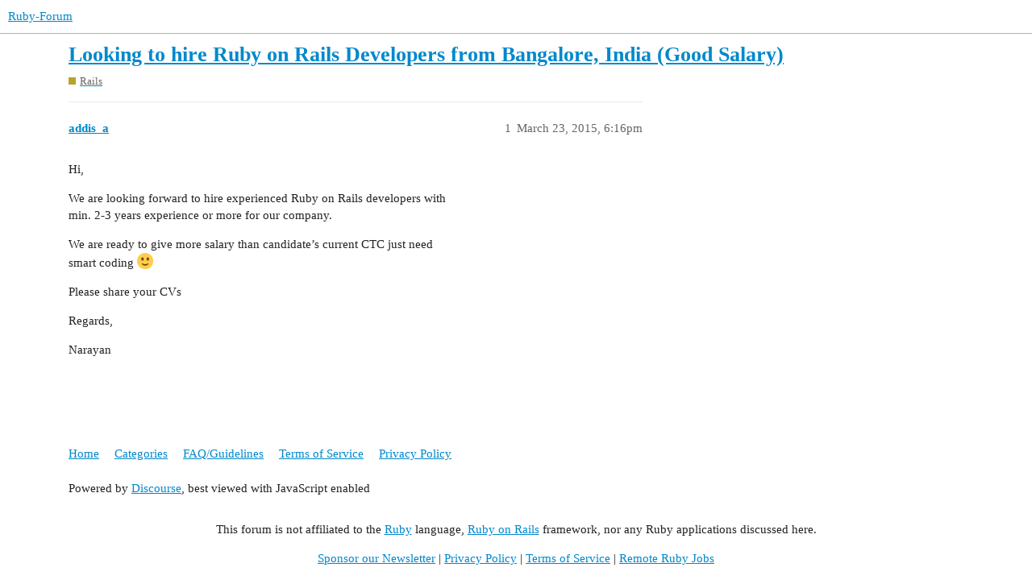

--- FILE ---
content_type: text/html; charset=utf-8
request_url: https://www.ruby-forum.com/t/looking-to-hire-ruby-on-rails-developers-from-bangalore-india-good-salary/234703
body_size: 3316
content:
<!DOCTYPE html>
<html lang="en">
  <head>
    <meta charset="utf-8">
    <title>Looking to hire Ruby on Rails Developers from Bangalore, India (Good Salary) - Rails - Ruby-Forum</title>
    <meta name="description" content="Hi, 
We are looking forward to hire experienced Ruby on Rails developers with 
min. 2-3 years experience or more for our company. 
We are ready to give more salary than candidate’s current CTC just need 
smart coding :sl&amp;hellip;">
    <meta name="generator" content="Discourse 3.1.0.beta5 - https://github.com/discourse/discourse version e0f848c2eabed2ced3af863418a37d20f3cc4c2e">
<link rel="icon" type="image/png" href="https://www.ruby-forum.com/uploads/default/optimized/1X/8a5e8e853d54c2948e021a2e1c15b7bc1b378978_2_32x32.png">
<link rel="apple-touch-icon" type="image/png" href="https://www.ruby-forum.com/uploads/default/optimized/1X/645cc2efa553889ca9678040f222dc6640fae21e_2_180x180.png">
<meta name="theme-color" media="all" content="#ffffff">

<meta name="viewport" content="width=device-width, initial-scale=1.0, minimum-scale=1.0, user-scalable=yes, viewport-fit=cover">
<link rel="canonical" href="https://www.ruby-forum.com/t/looking-to-hire-ruby-on-rails-developers-from-bangalore-india-good-salary/234703" />

<link rel="search" type="application/opensearchdescription+xml" href="https://www.ruby-forum.com/opensearch.xml" title="Ruby-Forum Search">

    <link href="/stylesheets/color_definitions_light_4_5_0097852dee5a77c65d5b22f69765dc7876db84f7.css?__ws=www.ruby-forum.com" media="all" rel="stylesheet" class="light-scheme"/>

  <link href="/stylesheets/desktop_b37b51fae51313f422e600e1fc19c1976124d39c.css?__ws=www.ruby-forum.com" media="all" rel="stylesheet" data-target="desktop"  />



  <link href="/stylesheets/discourse-adplugin_b37b51fae51313f422e600e1fc19c1976124d39c.css?__ws=www.ruby-forum.com" media="all" rel="stylesheet" data-target="discourse-adplugin"  />
  <link href="/stylesheets/discourse-assign_b37b51fae51313f422e600e1fc19c1976124d39c.css?__ws=www.ruby-forum.com" media="all" rel="stylesheet" data-target="discourse-assign"  />
  <link href="/stylesheets/discourse-cakeday_b37b51fae51313f422e600e1fc19c1976124d39c.css?__ws=www.ruby-forum.com" media="all" rel="stylesheet" data-target="discourse-cakeday"  />
  <link href="/stylesheets/discourse-details_b37b51fae51313f422e600e1fc19c1976124d39c.css?__ws=www.ruby-forum.com" media="all" rel="stylesheet" data-target="discourse-details"  />
  <link href="/stylesheets/discourse-lazy-videos_b37b51fae51313f422e600e1fc19c1976124d39c.css?__ws=www.ruby-forum.com" media="all" rel="stylesheet" data-target="discourse-lazy-videos"  />
  <link href="/stylesheets/discourse-local-dates_b37b51fae51313f422e600e1fc19c1976124d39c.css?__ws=www.ruby-forum.com" media="all" rel="stylesheet" data-target="discourse-local-dates"  />
  <link href="/stylesheets/discourse-narrative-bot_b37b51fae51313f422e600e1fc19c1976124d39c.css?__ws=www.ruby-forum.com" media="all" rel="stylesheet" data-target="discourse-narrative-bot"  />
  <link href="/stylesheets/discourse-presence_b37b51fae51313f422e600e1fc19c1976124d39c.css?__ws=www.ruby-forum.com" media="all" rel="stylesheet" data-target="discourse-presence"  />
  <link href="/stylesheets/discourse-solved_b37b51fae51313f422e600e1fc19c1976124d39c.css?__ws=www.ruby-forum.com" media="all" rel="stylesheet" data-target="discourse-solved"  />
  <link href="/stylesheets/discourse-staff-notes_b37b51fae51313f422e600e1fc19c1976124d39c.css?__ws=www.ruby-forum.com" media="all" rel="stylesheet" data-target="discourse-staff-notes"  />
  <link href="/stylesheets/docker_manager_b37b51fae51313f422e600e1fc19c1976124d39c.css?__ws=www.ruby-forum.com" media="all" rel="stylesheet" data-target="docker_manager"  />
  <link href="/stylesheets/poll_b37b51fae51313f422e600e1fc19c1976124d39c.css?__ws=www.ruby-forum.com" media="all" rel="stylesheet" data-target="poll"  />
  <link href="/stylesheets/poll_desktop_b37b51fae51313f422e600e1fc19c1976124d39c.css?__ws=www.ruby-forum.com" media="all" rel="stylesheet" data-target="poll_desktop"  />

  <link href="/stylesheets/desktop_theme_6_3d141594230039b2184834307c6b93f57b921914.css?__ws=www.ruby-forum.com" media="all" rel="stylesheet" data-target="desktop_theme" data-theme-id="6" data-theme-name="brand header theme component"/>
<link href="/stylesheets/desktop_theme_7_075db99aed49f798f3fc38e9dd8369522a34b2b7.css?__ws=www.ruby-forum.com" media="all" rel="stylesheet" data-target="desktop_theme" data-theme-id="7" data-theme-name="discourse signup banner"/>
<link href="/stylesheets/desktop_theme_8_e62964948605beff6e8db73646c4b9652d8e3dc8.css?__ws=www.ruby-forum.com" media="all" rel="stylesheet" data-target="desktop_theme" data-theme-id="8" data-theme-name="welcome link banner"/>
<link href="/stylesheets/desktop_theme_5_0b8e85fbaf76fa79ba35538021ba17db4dfcf0e6.css?__ws=www.ruby-forum.com" media="all" rel="stylesheet" data-target="desktop_theme" data-theme-id="5" data-theme-name="light"/>

    <meta http-equiv="Content-Security-Policy" script-src="unsafe-inline" ;="">

<!-- Google Tag Manager -->

<!-- End Google Tag Manager --><link rel="preload" href="/theme-javascripts/6b236ec71a4d5406c58f8026df9a7030179f693b.js?__ws=www.ruby-forum.com" as="script">
<script defer="" src="/theme-javascripts/6b236ec71a4d5406c58f8026df9a7030179f693b.js?__ws=www.ruby-forum.com" data-theme-id="5"></script>

    <meta id="data-ga-universal-analytics" data-tracking-code="UA-80574-2" data-json="{&quot;cookieDomain&quot;:&quot;auto&quot;}" data-auto-link-domains="">

  <link rel="preload" href="/assets/google-universal-analytics-v3-a023b3e9cae7d93d8bcf5f91a1fdd28bddc646afb705779d0208c74fd1cc3f7f.js" as="script">
<script defer src="/assets/google-universal-analytics-v3-a023b3e9cae7d93d8bcf5f91a1fdd28bddc646afb705779d0208c74fd1cc3f7f.js"></script>


        <link rel="alternate nofollow" type="application/rss+xml" title="RSS feed of &#39;Looking to hire Ruby on Rails Developers from Bangalore, India (Good Salary)&#39;" href="https://www.ruby-forum.com/t/looking-to-hire-ruby-on-rails-developers-from-bangalore-india-good-salary/234703.rss" />
    <meta property="og:site_name" content="Ruby-Forum" />
<meta property="og:type" content="website" />
<meta name="twitter:card" content="summary" />
<meta name="twitter:image" content="https://www.ruby-forum.com/uploads/default/original/1X/8a5e8e853d54c2948e021a2e1c15b7bc1b378978.png" />
<meta property="og:image" content="https://www.ruby-forum.com/uploads/default/original/1X/8a5e8e853d54c2948e021a2e1c15b7bc1b378978.png" />
<meta property="og:url" content="https://www.ruby-forum.com/t/looking-to-hire-ruby-on-rails-developers-from-bangalore-india-good-salary/234703" />
<meta name="twitter:url" content="https://www.ruby-forum.com/t/looking-to-hire-ruby-on-rails-developers-from-bangalore-india-good-salary/234703" />
<meta property="og:title" content="Looking to hire Ruby on Rails Developers from Bangalore, India (Good Salary)" />
<meta name="twitter:title" content="Looking to hire Ruby on Rails Developers from Bangalore, India (Good Salary)" />
<meta property="og:description" content="Hi,  We are looking forward to hire experienced Ruby on Rails developers with  min. 2-3 years experience or more for our company.  We are ready to give more salary than candidate’s current CTC just need  smart coding 🙂  Please share your CVs  Regards,  Narayan" />
<meta name="twitter:description" content="Hi,  We are looking forward to hire experienced Ruby on Rails developers with  min. 2-3 years experience or more for our company.  We are ready to give more salary than candidate’s current CTC just need  smart coding 🙂  Please share your CVs  Regards,  Narayan" />
<meta property="og:article:section" content="Rails" />
<meta property="og:article:section:color" content="b8a32a" />
<meta property="article:published_time" content="2015-03-23T18:16:19+00:00" />
<meta property="og:ignore_canonical" content="true" />


    
  </head>
  <body class="crawler ">
    
<link rel="preload" href="/theme-javascripts/1dad71a377495283be791c681655bebcb840c2c3.js?__ws=www.ruby-forum.com" as="script">
<script defer="" src="/theme-javascripts/1dad71a377495283be791c681655bebcb840c2c3.js?__ws=www.ruby-forum.com" data-theme-id="6"></script>

    <header>
  <a href="/">
    Ruby-Forum
  </a>
</header>

    <div id="main-outlet" class="wrap" role="main">
        <div id="topic-title">
    <h1>
      <a href="/t/looking-to-hire-ruby-on-rails-developers-from-bangalore-india-good-salary/234703">Looking to hire Ruby on Rails Developers from Bangalore, India (Good Salary)</a>
    </h1>

      <div class="topic-category" itemscope itemtype="http://schema.org/BreadcrumbList">
          <span itemprop="itemListElement" itemscope itemtype="http://schema.org/ListItem">
            <a href="https://www.ruby-forum.com/c/ruby-on-rails/6" class="badge-wrapper bullet" itemprop="item">
              <span class='badge-category-bg' style='background-color: #b8a32a'></span>
              <span class='badge-category clear-badge'>
                <span class='category-name' itemprop='name'>Rails</span>
              </span>
            </a>
            <meta itemprop="position" content="1" />
          </span>
      </div>

  </div>

  

    <div itemscope itemtype='http://schema.org/DiscussionForumPosting'>
      <meta itemprop='headline' content='Looking to hire Ruby on Rails Developers from Bangalore, India (Good Salary)'>
        <meta itemprop='articleSection' content='Rails'>
      <meta itemprop='keywords' content=''>
      <div itemprop='publisher' itemscope itemtype="http://schema.org/Organization">
        <meta itemprop='name' content='Ruby Forum'>
          <div itemprop='logo' itemscope itemtype="http://schema.org/ImageObject">
            <meta itemprop='url' content='https://www.ruby-forum.com/uploads/default/original/1X/41aea38170214b7a8609fd7e359f5a5231e48438.png'>
          </div>
      </div>

          <div id='post_1'  class='topic-body crawler-post'>
            <div class='crawler-post-meta'>
              <span class="creator" itemprop="author" itemscope itemtype="http://schema.org/Person">
                <a itemprop="url" href='https://www.ruby-forum.com/u/addis_a'><span itemprop='name'>addis_a</span></a>
                
              </span>

              <link itemprop="mainEntityOfPage" href="https://www.ruby-forum.com/t/looking-to-hire-ruby-on-rails-developers-from-bangalore-india-good-salary/234703">


              <span class="crawler-post-infos">
                  <time itemprop='datePublished' datetime='2015-03-23T18:16:19Z' class='post-time'>
                    March 23, 2015,  6:16pm
                  </time>
                  <meta itemprop='dateModified' content='2015-03-23T18:16:19Z'>
              <span itemprop='position'>1</span>
              </span>
            </div>
            <div class='post' itemprop='articleBody'>
              <p>Hi,</p>
<p>We are looking forward to hire experienced Ruby on Rails developers with<br>
min. 2-3 years experience or more for our company.</p>
<p>We are ready to give more salary than candidate’s current CTC just need<br>
smart coding <img src="/images/emoji/twitter/slight_smile.png?v=6" title=":slight_smile:" class="emoji" alt=":slight_smile:"></p>
<p>Please share your CVs</p>
<p>Regards,</p>
<p>Narayan</p>
            </div>

            <div itemprop="interactionStatistic" itemscope itemtype="http://schema.org/InteractionCounter">
              <meta itemprop="interactionType" content="http://schema.org/LikeAction"/>
              <meta itemprop="userInteractionCount" content="0" />
              <span class='post-likes'></span>
            </div>

            <div itemprop="interactionStatistic" itemscope itemtype="http://schema.org/InteractionCounter">
                <meta itemprop="interactionType" content="http://schema.org/CommentAction"/>
                <meta itemprop="userInteractionCount" content="0" />
              </div>

          </div>
    </div>






    </div>
    <footer class="container wrap">
  <nav class='crawler-nav'>
    <ul>
      <li itemscope itemtype='http://schema.org/SiteNavigationElement'>
        <span itemprop='name'>
          <a href='/' itemprop="url">Home </a>
        </span>
      </li>
      <li itemscope itemtype='http://schema.org/SiteNavigationElement'>
        <span itemprop='name'>
          <a href='/categories' itemprop="url">Categories </a>
        </span>
      </li>
      <li itemscope itemtype='http://schema.org/SiteNavigationElement'>
        <span itemprop='name'>
          <a href='/guidelines' itemprop="url">FAQ/Guidelines </a>
        </span>
      </li>
        <li itemscope itemtype='http://schema.org/SiteNavigationElement'>
          <span itemprop='name'>
            <a href='/tos' itemprop="url">Terms of Service </a>
          </span>
        </li>
        <li itemscope itemtype='http://schema.org/SiteNavigationElement'>
          <span itemprop='name'>
            <a href='/privacy' itemprop="url">Privacy Policy </a>
          </span>
        </li>
    </ul>
  </nav>
  <p class='powered-by-link'>Powered by <a href="https://www.discourse.org">Discourse</a>, best viewed with JavaScript enabled</p>
</footer>

    
<div id="waldo-tag-5903"></div>

<center>
<p>This forum is not affiliated to the <a href="https://ruby-lang.org/">Ruby</a> language, <a href="https://rubyonrails.org/">Ruby on Rails</a> framework, nor any Ruby applications discussed here.</p>
<a id="sponsor-link" href="https://www.paved.com/sites/rubyforum?ref=rubyforum">Sponsor our Newsletter</a> | <a href="https://www.ruby-forum.com/privacy">Privacy Policy</a> | <a href="https://www.ruby-forum.com/tos">Terms of Service</a> | <a href="https://www.ruby-forum.com/jobs">Remote Ruby Jobs</a>
</center>

    
  <script defer src="https://static.cloudflareinsights.com/beacon.min.js/vcd15cbe7772f49c399c6a5babf22c1241717689176015" integrity="sha512-ZpsOmlRQV6y907TI0dKBHq9Md29nnaEIPlkf84rnaERnq6zvWvPUqr2ft8M1aS28oN72PdrCzSjY4U6VaAw1EQ==" data-cf-beacon='{"rayId":"9bf5e7218e2e3337","version":"2025.9.1","serverTiming":{"name":{"cfExtPri":true,"cfEdge":true,"cfOrigin":true,"cfL4":true,"cfSpeedBrain":true,"cfCacheStatus":true}},"token":"25e029ced7fb45ee9fc007e53a78d931","b":1}' crossorigin="anonymous"></script>
</body>
  
</html>
